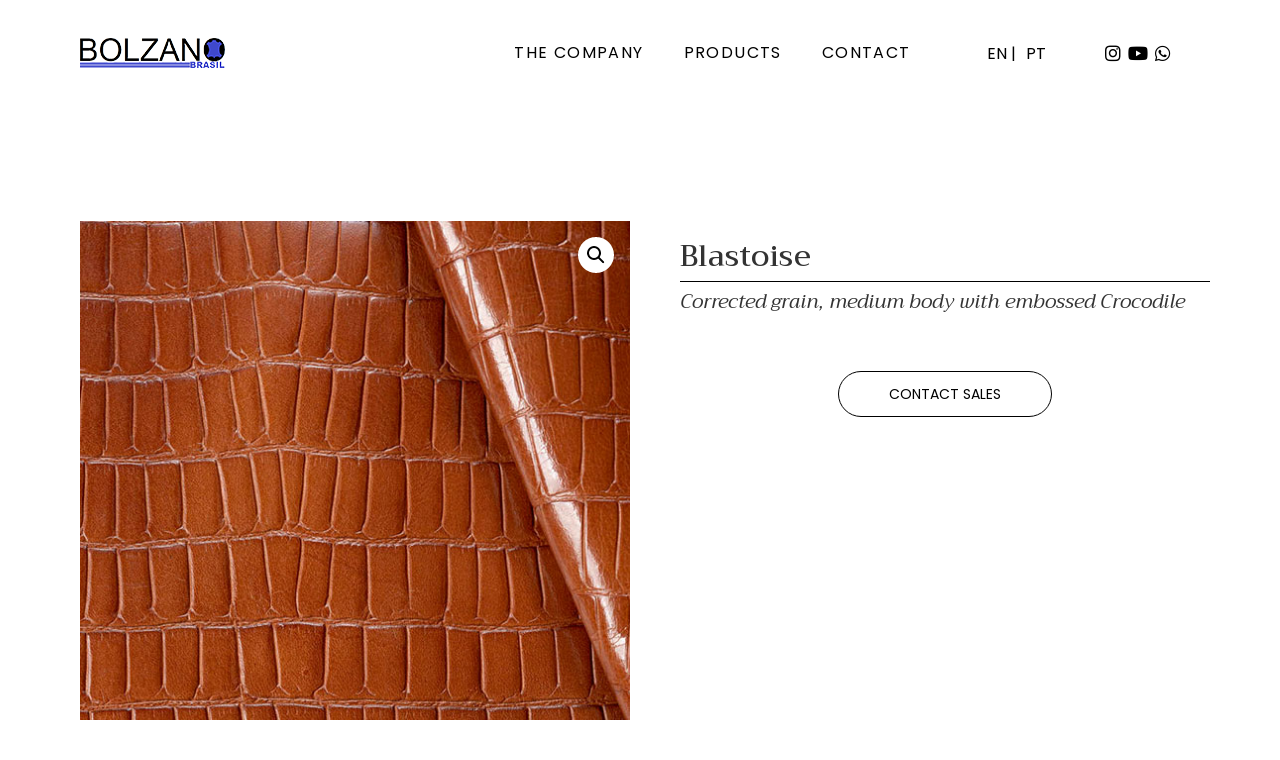

--- FILE ---
content_type: text/html; charset=UTF-8
request_url: https://www.bolzanobrasil.com/produto/blastoise/
body_size: 14961
content:
<!doctype html><html lang="en-US"><head><meta charset="UTF-8"><meta name="viewport" content="width=device-width, initial-scale=1"><link rel="profile" href="https://gmpg.org/xfn/11"><title>Blastoise &#8211; Bolzano Brasil</title><meta name='robots' content='max-image-preview:large' /><link rel="alternate" hreflang="en" href="https://www.bolzanobrasil.com/produto/blastoise/" /><link rel="alternate" hreflang="pt-br" href="https://www.bolzanobrasil.com/pt-br/produto/blastoise/" /><link rel="alternate" hreflang="x-default" href="https://www.bolzanobrasil.com/produto/blastoise/" /><link rel='dns-prefetch' href='//use.fontawesome.com' /><link rel="alternate" type="application/rss+xml" title="Bolzano Brasil &raquo; Feed" href="https://www.bolzanobrasil.com/feed/" /><link rel="alternate" type="application/rss+xml" title="Bolzano Brasil &raquo; Comments Feed" href="https://www.bolzanobrasil.com/comments/feed/" /><link rel="alternate" type="application/rss+xml" title="Bolzano Brasil &raquo; Blastoise Comments Feed" href="https://www.bolzanobrasil.com/produto/blastoise/feed/" /> <script defer src="[data-uri]"></script> <style id='wp-emoji-styles-inline-css' type='text/css'>img.wp-smiley, img.emoji {
		display: inline !important;
		border: none !important;
		box-shadow: none !important;
		height: 1em !important;
		width: 1em !important;
		margin: 0 0.07em !important;
		vertical-align: -0.1em !important;
		background: none !important;
		padding: 0 !important;
	}</style><link rel='stylesheet' id='wp-block-library-css' href='https://www.bolzanobrasil.com/wp-includes/css/dist/block-library/style.min.css?ver=6.6.1' type='text/css' media='all' /><link rel='stylesheet' id='wc-blocks-vendors-style-css' href='https://www.bolzanobrasil.com/wp-content/cache/autoptimize/css/autoptimize_single_e372df47bd19e1563b557d7bdb817188.css?ver=6.9.0' type='text/css' media='all' /><link rel='stylesheet' id='wc-blocks-style-css' href='https://www.bolzanobrasil.com/wp-content/cache/autoptimize/css/autoptimize_single_9ed8fcb16418ff477a6c93fe33f86563.css?ver=6.9.0' type='text/css' media='all' /><style id='classic-theme-styles-inline-css' type='text/css'>/*! This file is auto-generated */
.wp-block-button__link{color:#fff;background-color:#32373c;border-radius:9999px;box-shadow:none;text-decoration:none;padding:calc(.667em + 2px) calc(1.333em + 2px);font-size:1.125em}.wp-block-file__button{background:#32373c;color:#fff;text-decoration:none}</style><style id='global-styles-inline-css' type='text/css'>:root{--wp--preset--aspect-ratio--square: 1;--wp--preset--aspect-ratio--4-3: 4/3;--wp--preset--aspect-ratio--3-4: 3/4;--wp--preset--aspect-ratio--3-2: 3/2;--wp--preset--aspect-ratio--2-3: 2/3;--wp--preset--aspect-ratio--16-9: 16/9;--wp--preset--aspect-ratio--9-16: 9/16;--wp--preset--color--black: #000000;--wp--preset--color--cyan-bluish-gray: #abb8c3;--wp--preset--color--white: #ffffff;--wp--preset--color--pale-pink: #f78da7;--wp--preset--color--vivid-red: #cf2e2e;--wp--preset--color--luminous-vivid-orange: #ff6900;--wp--preset--color--luminous-vivid-amber: #fcb900;--wp--preset--color--light-green-cyan: #7bdcb5;--wp--preset--color--vivid-green-cyan: #00d084;--wp--preset--color--pale-cyan-blue: #8ed1fc;--wp--preset--color--vivid-cyan-blue: #0693e3;--wp--preset--color--vivid-purple: #9b51e0;--wp--preset--gradient--vivid-cyan-blue-to-vivid-purple: linear-gradient(135deg,rgba(6,147,227,1) 0%,rgb(155,81,224) 100%);--wp--preset--gradient--light-green-cyan-to-vivid-green-cyan: linear-gradient(135deg,rgb(122,220,180) 0%,rgb(0,208,130) 100%);--wp--preset--gradient--luminous-vivid-amber-to-luminous-vivid-orange: linear-gradient(135deg,rgba(252,185,0,1) 0%,rgba(255,105,0,1) 100%);--wp--preset--gradient--luminous-vivid-orange-to-vivid-red: linear-gradient(135deg,rgba(255,105,0,1) 0%,rgb(207,46,46) 100%);--wp--preset--gradient--very-light-gray-to-cyan-bluish-gray: linear-gradient(135deg,rgb(238,238,238) 0%,rgb(169,184,195) 100%);--wp--preset--gradient--cool-to-warm-spectrum: linear-gradient(135deg,rgb(74,234,220) 0%,rgb(151,120,209) 20%,rgb(207,42,186) 40%,rgb(238,44,130) 60%,rgb(251,105,98) 80%,rgb(254,248,76) 100%);--wp--preset--gradient--blush-light-purple: linear-gradient(135deg,rgb(255,206,236) 0%,rgb(152,150,240) 100%);--wp--preset--gradient--blush-bordeaux: linear-gradient(135deg,rgb(254,205,165) 0%,rgb(254,45,45) 50%,rgb(107,0,62) 100%);--wp--preset--gradient--luminous-dusk: linear-gradient(135deg,rgb(255,203,112) 0%,rgb(199,81,192) 50%,rgb(65,88,208) 100%);--wp--preset--gradient--pale-ocean: linear-gradient(135deg,rgb(255,245,203) 0%,rgb(182,227,212) 50%,rgb(51,167,181) 100%);--wp--preset--gradient--electric-grass: linear-gradient(135deg,rgb(202,248,128) 0%,rgb(113,206,126) 100%);--wp--preset--gradient--midnight: linear-gradient(135deg,rgb(2,3,129) 0%,rgb(40,116,252) 100%);--wp--preset--font-size--small: 13px;--wp--preset--font-size--medium: 20px;--wp--preset--font-size--large: 36px;--wp--preset--font-size--x-large: 42px;--wp--preset--spacing--20: 0.44rem;--wp--preset--spacing--30: 0.67rem;--wp--preset--spacing--40: 1rem;--wp--preset--spacing--50: 1.5rem;--wp--preset--spacing--60: 2.25rem;--wp--preset--spacing--70: 3.38rem;--wp--preset--spacing--80: 5.06rem;--wp--preset--shadow--natural: 6px 6px 9px rgba(0, 0, 0, 0.2);--wp--preset--shadow--deep: 12px 12px 50px rgba(0, 0, 0, 0.4);--wp--preset--shadow--sharp: 6px 6px 0px rgba(0, 0, 0, 0.2);--wp--preset--shadow--outlined: 6px 6px 0px -3px rgba(255, 255, 255, 1), 6px 6px rgba(0, 0, 0, 1);--wp--preset--shadow--crisp: 6px 6px 0px rgba(0, 0, 0, 1);}:where(.is-layout-flex){gap: 0.5em;}:where(.is-layout-grid){gap: 0.5em;}body .is-layout-flex{display: flex;}.is-layout-flex{flex-wrap: wrap;align-items: center;}.is-layout-flex > :is(*, div){margin: 0;}body .is-layout-grid{display: grid;}.is-layout-grid > :is(*, div){margin: 0;}:where(.wp-block-columns.is-layout-flex){gap: 2em;}:where(.wp-block-columns.is-layout-grid){gap: 2em;}:where(.wp-block-post-template.is-layout-flex){gap: 1.25em;}:where(.wp-block-post-template.is-layout-grid){gap: 1.25em;}.has-black-color{color: var(--wp--preset--color--black) !important;}.has-cyan-bluish-gray-color{color: var(--wp--preset--color--cyan-bluish-gray) !important;}.has-white-color{color: var(--wp--preset--color--white) !important;}.has-pale-pink-color{color: var(--wp--preset--color--pale-pink) !important;}.has-vivid-red-color{color: var(--wp--preset--color--vivid-red) !important;}.has-luminous-vivid-orange-color{color: var(--wp--preset--color--luminous-vivid-orange) !important;}.has-luminous-vivid-amber-color{color: var(--wp--preset--color--luminous-vivid-amber) !important;}.has-light-green-cyan-color{color: var(--wp--preset--color--light-green-cyan) !important;}.has-vivid-green-cyan-color{color: var(--wp--preset--color--vivid-green-cyan) !important;}.has-pale-cyan-blue-color{color: var(--wp--preset--color--pale-cyan-blue) !important;}.has-vivid-cyan-blue-color{color: var(--wp--preset--color--vivid-cyan-blue) !important;}.has-vivid-purple-color{color: var(--wp--preset--color--vivid-purple) !important;}.has-black-background-color{background-color: var(--wp--preset--color--black) !important;}.has-cyan-bluish-gray-background-color{background-color: var(--wp--preset--color--cyan-bluish-gray) !important;}.has-white-background-color{background-color: var(--wp--preset--color--white) !important;}.has-pale-pink-background-color{background-color: var(--wp--preset--color--pale-pink) !important;}.has-vivid-red-background-color{background-color: var(--wp--preset--color--vivid-red) !important;}.has-luminous-vivid-orange-background-color{background-color: var(--wp--preset--color--luminous-vivid-orange) !important;}.has-luminous-vivid-amber-background-color{background-color: var(--wp--preset--color--luminous-vivid-amber) !important;}.has-light-green-cyan-background-color{background-color: var(--wp--preset--color--light-green-cyan) !important;}.has-vivid-green-cyan-background-color{background-color: var(--wp--preset--color--vivid-green-cyan) !important;}.has-pale-cyan-blue-background-color{background-color: var(--wp--preset--color--pale-cyan-blue) !important;}.has-vivid-cyan-blue-background-color{background-color: var(--wp--preset--color--vivid-cyan-blue) !important;}.has-vivid-purple-background-color{background-color: var(--wp--preset--color--vivid-purple) !important;}.has-black-border-color{border-color: var(--wp--preset--color--black) !important;}.has-cyan-bluish-gray-border-color{border-color: var(--wp--preset--color--cyan-bluish-gray) !important;}.has-white-border-color{border-color: var(--wp--preset--color--white) !important;}.has-pale-pink-border-color{border-color: var(--wp--preset--color--pale-pink) !important;}.has-vivid-red-border-color{border-color: var(--wp--preset--color--vivid-red) !important;}.has-luminous-vivid-orange-border-color{border-color: var(--wp--preset--color--luminous-vivid-orange) !important;}.has-luminous-vivid-amber-border-color{border-color: var(--wp--preset--color--luminous-vivid-amber) !important;}.has-light-green-cyan-border-color{border-color: var(--wp--preset--color--light-green-cyan) !important;}.has-vivid-green-cyan-border-color{border-color: var(--wp--preset--color--vivid-green-cyan) !important;}.has-pale-cyan-blue-border-color{border-color: var(--wp--preset--color--pale-cyan-blue) !important;}.has-vivid-cyan-blue-border-color{border-color: var(--wp--preset--color--vivid-cyan-blue) !important;}.has-vivid-purple-border-color{border-color: var(--wp--preset--color--vivid-purple) !important;}.has-vivid-cyan-blue-to-vivid-purple-gradient-background{background: var(--wp--preset--gradient--vivid-cyan-blue-to-vivid-purple) !important;}.has-light-green-cyan-to-vivid-green-cyan-gradient-background{background: var(--wp--preset--gradient--light-green-cyan-to-vivid-green-cyan) !important;}.has-luminous-vivid-amber-to-luminous-vivid-orange-gradient-background{background: var(--wp--preset--gradient--luminous-vivid-amber-to-luminous-vivid-orange) !important;}.has-luminous-vivid-orange-to-vivid-red-gradient-background{background: var(--wp--preset--gradient--luminous-vivid-orange-to-vivid-red) !important;}.has-very-light-gray-to-cyan-bluish-gray-gradient-background{background: var(--wp--preset--gradient--very-light-gray-to-cyan-bluish-gray) !important;}.has-cool-to-warm-spectrum-gradient-background{background: var(--wp--preset--gradient--cool-to-warm-spectrum) !important;}.has-blush-light-purple-gradient-background{background: var(--wp--preset--gradient--blush-light-purple) !important;}.has-blush-bordeaux-gradient-background{background: var(--wp--preset--gradient--blush-bordeaux) !important;}.has-luminous-dusk-gradient-background{background: var(--wp--preset--gradient--luminous-dusk) !important;}.has-pale-ocean-gradient-background{background: var(--wp--preset--gradient--pale-ocean) !important;}.has-electric-grass-gradient-background{background: var(--wp--preset--gradient--electric-grass) !important;}.has-midnight-gradient-background{background: var(--wp--preset--gradient--midnight) !important;}.has-small-font-size{font-size: var(--wp--preset--font-size--small) !important;}.has-medium-font-size{font-size: var(--wp--preset--font-size--medium) !important;}.has-large-font-size{font-size: var(--wp--preset--font-size--large) !important;}.has-x-large-font-size{font-size: var(--wp--preset--font-size--x-large) !important;}
:where(.wp-block-post-template.is-layout-flex){gap: 1.25em;}:where(.wp-block-post-template.is-layout-grid){gap: 1.25em;}
:where(.wp-block-columns.is-layout-flex){gap: 2em;}:where(.wp-block-columns.is-layout-grid){gap: 2em;}
:root :where(.wp-block-pullquote){font-size: 1.5em;line-height: 1.6;}</style><link rel='stylesheet' id='elementor-icons-css' href='https://www.bolzanobrasil.com/wp-content/plugins/elementor/assets/lib/eicons/css/elementor-icons.min.css?ver=5.15.0' type='text/css' media='all' /><link rel='stylesheet' id='elementor-frontend-css' href='https://www.bolzanobrasil.com/wp-content/uploads/elementor/css/custom-frontend.min.css?ver=1661540255' type='text/css' media='all' /><link rel='stylesheet' id='elementor-post-5-css' href='https://www.bolzanobrasil.com/wp-content/cache/autoptimize/css/autoptimize_single_c22e96f3a6268b276b4c498c57562289.css?ver=1661540255' type='text/css' media='all' /><link rel='stylesheet' id='tmea-parallax-bg-css' href='https://www.bolzanobrasil.com/wp-content/plugins/theme-masters-elementor/assets/css/library/parallax-bg.min.css?ver=3.3' type='text/css' media='all' /><link rel='stylesheet' id='tmea-gradient-bg-anim-css' href='https://www.bolzanobrasil.com/wp-content/plugins/theme-masters-elementor/assets/css/library/gradient-bg.min.css?ver=3.3' type='text/css' media='all' /><link rel='stylesheet' id='tme-lib-frontend-css' href='https://www.bolzanobrasil.com/wp-content/plugins/theme-masters-elementor/assets/css/frontend.min.css?ver=3.3' type='text/css' media='all' /><link rel='stylesheet' id='elementor-pro-css' href='https://www.bolzanobrasil.com/wp-content/uploads/elementor/css/custom-pro-frontend.min.css?ver=1661540255' type='text/css' media='all' /><link rel='stylesheet' id='uael-frontend-css' href='https://www.bolzanobrasil.com/wp-content/plugins/ultimate-elementor/assets/min-css/uael-frontend.min.css?ver=1.36.4' type='text/css' media='all' /><link rel='stylesheet' id='font-awesome-5-all-css' href='https://www.bolzanobrasil.com/wp-content/plugins/elementor/assets/lib/font-awesome/css/all.min.css?ver=3.6.5' type='text/css' media='all' /><link rel='stylesheet' id='font-awesome-4-shim-css' href='https://www.bolzanobrasil.com/wp-content/plugins/elementor/assets/lib/font-awesome/css/v4-shims.min.css?ver=3.6.5' type='text/css' media='all' /><link rel='stylesheet' id='photoswipe-css' href='https://www.bolzanobrasil.com/wp-content/plugins/woocommerce/assets/css/photoswipe/photoswipe.min.css?ver=6.3.1' type='text/css' media='all' /><link rel='stylesheet' id='photoswipe-default-skin-css' href='https://www.bolzanobrasil.com/wp-content/plugins/woocommerce/assets/css/photoswipe/default-skin/default-skin.min.css?ver=6.3.1' type='text/css' media='all' /><link rel='stylesheet' id='woocommerce-layout-css' href='https://www.bolzanobrasil.com/wp-content/cache/autoptimize/css/autoptimize_single_1ddf23fcfd1b2941c456ce01da8180a6.css?ver=6.3.1' type='text/css' media='all' /><link rel='stylesheet' id='woocommerce-smallscreen-css' href='https://www.bolzanobrasil.com/wp-content/cache/autoptimize/css/autoptimize_single_456663a286a204386735fd775542a59e.css?ver=6.3.1' type='text/css' media='only screen and (max-width: 768px)' /><link rel='stylesheet' id='woocommerce-general-css' href='https://www.bolzanobrasil.com/wp-content/cache/autoptimize/css/autoptimize_single_979b8b56e801469d95453055366ef54c.css?ver=6.3.1' type='text/css' media='all' /><style id='woocommerce-inline-inline-css' type='text/css'>.woocommerce form .form-row .required { visibility: visible; }</style><link rel='stylesheet' id='wpml-legacy-horizontal-list-0-css' href='https://www.bolzanobrasil.com/wp-content/plugins/sitepress-multilingual-cms/templates/language-switchers/legacy-list-horizontal/style.min.css?ver=1' type='text/css' media='all' /><link rel='stylesheet' id='hello-elementor-css' href='https://www.bolzanobrasil.com/wp-content/themes/bolzano/style.min.css?ver=2.5.0' type='text/css' media='all' /><link rel='stylesheet' id='hello-elementor-theme-style-css' href='https://www.bolzanobrasil.com/wp-content/themes/bolzano/theme.min.css?ver=2.5.0' type='text/css' media='all' /><link rel='stylesheet' id='elementor-post-626-css' href='https://www.bolzanobrasil.com/wp-content/cache/autoptimize/css/autoptimize_single_0208bbfefc09be9e56fed6a42e4fa7ee.css?ver=1661540255' type='text/css' media='all' /><link rel='stylesheet' id='elementor-post-1448-css' href='https://www.bolzanobrasil.com/wp-content/cache/autoptimize/css/autoptimize_single_ebd41cd5b98e32267a2b678f94fbfb7d.css?ver=1734359138' type='text/css' media='all' /><link rel='stylesheet' id='elementor-post-652-css' href='https://www.bolzanobrasil.com/wp-content/cache/autoptimize/css/autoptimize_single_240520bd009ef326938cb1c68f73d469.css?ver=1734607703' type='text/css' media='all' /><link rel='stylesheet' id='font-awesome-official-css' href='https://use.fontawesome.com/releases/v5.15.4/css/all.css' type='text/css' media='all' integrity="sha384-DyZ88mC6Up2uqS4h/KRgHuoeGwBcD4Ng9SiP4dIRy0EXTlnuz47vAwmeGwVChigm" crossorigin="anonymous" /><link rel='stylesheet' id='font-awesome-official-v4shim-css' href='https://use.fontawesome.com/releases/v5.15.4/css/v4-shims.css' type='text/css' media='all' integrity="sha384-Vq76wejb3QJM4nDatBa5rUOve+9gkegsjCebvV/9fvXlGWo4HCMR4cJZjjcF6Viv" crossorigin="anonymous" /><style id='font-awesome-official-v4shim-inline-css' type='text/css'>@font-face {
font-family: "FontAwesome";
font-display: block;
src: url("https://use.fontawesome.com/releases/v5.15.4/webfonts/fa-brands-400.eot"),
		url("https://use.fontawesome.com/releases/v5.15.4/webfonts/fa-brands-400.eot?#iefix") format("embedded-opentype"),
		url("https://use.fontawesome.com/releases/v5.15.4/webfonts/fa-brands-400.woff2") format("woff2"),
		url("https://use.fontawesome.com/releases/v5.15.4/webfonts/fa-brands-400.woff") format("woff"),
		url("https://use.fontawesome.com/releases/v5.15.4/webfonts/fa-brands-400.ttf") format("truetype"),
		url("https://use.fontawesome.com/releases/v5.15.4/webfonts/fa-brands-400.svg#fontawesome") format("svg");
}

@font-face {
font-family: "FontAwesome";
font-display: block;
src: url("https://use.fontawesome.com/releases/v5.15.4/webfonts/fa-solid-900.eot"),
		url("https://use.fontawesome.com/releases/v5.15.4/webfonts/fa-solid-900.eot?#iefix") format("embedded-opentype"),
		url("https://use.fontawesome.com/releases/v5.15.4/webfonts/fa-solid-900.woff2") format("woff2"),
		url("https://use.fontawesome.com/releases/v5.15.4/webfonts/fa-solid-900.woff") format("woff"),
		url("https://use.fontawesome.com/releases/v5.15.4/webfonts/fa-solid-900.ttf") format("truetype"),
		url("https://use.fontawesome.com/releases/v5.15.4/webfonts/fa-solid-900.svg#fontawesome") format("svg");
}

@font-face {
font-family: "FontAwesome";
font-display: block;
src: url("https://use.fontawesome.com/releases/v5.15.4/webfonts/fa-regular-400.eot"),
		url("https://use.fontawesome.com/releases/v5.15.4/webfonts/fa-regular-400.eot?#iefix") format("embedded-opentype"),
		url("https://use.fontawesome.com/releases/v5.15.4/webfonts/fa-regular-400.woff2") format("woff2"),
		url("https://use.fontawesome.com/releases/v5.15.4/webfonts/fa-regular-400.woff") format("woff"),
		url("https://use.fontawesome.com/releases/v5.15.4/webfonts/fa-regular-400.ttf") format("truetype"),
		url("https://use.fontawesome.com/releases/v5.15.4/webfonts/fa-regular-400.svg#fontawesome") format("svg");
unicode-range: U+F004-F005,U+F007,U+F017,U+F022,U+F024,U+F02E,U+F03E,U+F044,U+F057-F059,U+F06E,U+F070,U+F075,U+F07B-F07C,U+F080,U+F086,U+F089,U+F094,U+F09D,U+F0A0,U+F0A4-F0A7,U+F0C5,U+F0C7-F0C8,U+F0E0,U+F0EB,U+F0F3,U+F0F8,U+F0FE,U+F111,U+F118-F11A,U+F11C,U+F133,U+F144,U+F146,U+F14A,U+F14D-F14E,U+F150-F152,U+F15B-F15C,U+F164-F165,U+F185-F186,U+F191-F192,U+F1AD,U+F1C1-F1C9,U+F1CD,U+F1D8,U+F1E3,U+F1EA,U+F1F6,U+F1F9,U+F20A,U+F247-F249,U+F24D,U+F254-F25B,U+F25D,U+F267,U+F271-F274,U+F279,U+F28B,U+F28D,U+F2B5-F2B6,U+F2B9,U+F2BB,U+F2BD,U+F2C1-F2C2,U+F2D0,U+F2D2,U+F2DC,U+F2ED,U+F328,U+F358-F35B,U+F3A5,U+F3D1,U+F410,U+F4AD;
}</style><link rel='stylesheet' id='google-fonts-1-css' href='https://fonts.googleapis.com/css?family=Trirong%3A100%2C100italic%2C200%2C200italic%2C300%2C300italic%2C400%2C400italic%2C500%2C500italic%2C600%2C600italic%2C700%2C700italic%2C800%2C800italic%2C900%2C900italic%7CPoppins%3A100%2C100italic%2C200%2C200italic%2C300%2C300italic%2C400%2C400italic%2C500%2C500italic%2C600%2C600italic%2C700%2C700italic%2C800%2C800italic%2C900%2C900italic&#038;display=auto&#038;ver=6.6.1' type='text/css' media='all' /><link rel='stylesheet' id='elementor-icons-shared-0-css' href='https://www.bolzanobrasil.com/wp-content/plugins/elementor/assets/lib/font-awesome/css/fontawesome.min.css?ver=5.15.3' type='text/css' media='all' /><link rel='stylesheet' id='elementor-icons-fa-solid-css' href='https://www.bolzanobrasil.com/wp-content/plugins/elementor/assets/lib/font-awesome/css/solid.min.css?ver=5.15.3' type='text/css' media='all' /><link rel='stylesheet' id='elementor-icons-fa-brands-css' href='https://www.bolzanobrasil.com/wp-content/plugins/elementor/assets/lib/font-awesome/css/brands.min.css?ver=5.15.3' type='text/css' media='all' /> <script type="text/javascript" src="https://www.bolzanobrasil.com/wp-includes/js/jquery/jquery.min.js?ver=3.7.1" id="jquery-core-js"></script> <script defer type="text/javascript" src="https://www.bolzanobrasil.com/wp-includes/js/jquery/jquery-migrate.min.js?ver=3.4.1" id="jquery-migrate-js"></script> <script defer type="text/javascript" src="https://www.bolzanobrasil.com/wp-content/plugins/elementor/assets/lib/font-awesome/js/v4-shims.min.js?ver=3.6.5" id="font-awesome-4-shim-js"></script> <link rel="https://api.w.org/" href="https://www.bolzanobrasil.com/wp-json/" /><link rel="alternate" title="JSON" type="application/json" href="https://www.bolzanobrasil.com/wp-json/wp/v2/product/800" /><link rel="EditURI" type="application/rsd+xml" title="RSD" href="https://www.bolzanobrasil.com/xmlrpc.php?rsd" /><meta name="generator" content="WordPress 6.6.1" /><meta name="generator" content="WooCommerce 6.3.1" /><link rel="canonical" href="https://www.bolzanobrasil.com/produto/blastoise/" /><link rel='shortlink' href='https://www.bolzanobrasil.com/?p=800' /><link rel="alternate" title="oEmbed (JSON)" type="application/json+oembed" href="https://www.bolzanobrasil.com/wp-json/oembed/1.0/embed?url=https%3A%2F%2Fwww.bolzanobrasil.com%2Fproduto%2Fblastoise%2F" /><link rel="alternate" title="oEmbed (XML)" type="text/xml+oembed" href="https://www.bolzanobrasil.com/wp-json/oembed/1.0/embed?url=https%3A%2F%2Fwww.bolzanobrasil.com%2Fproduto%2Fblastoise%2F&#038;format=xml" /><meta name="generator" content="WPML ver:4.6.14 stt:1,42;" /> <noscript><style>.woocommerce-product-gallery{ opacity: 1 !important; }</style></noscript>  <script async src="https://www.googletagmanager.com/gtag/js?id=G-YSLDV6QYSM"></script> <script defer src="[data-uri]"></script> <noscript><style>.lazyload[data-src]{display:none !important;}</style></noscript><style>.lazyload{background-image:none !important;}.lazyload:before{background-image:none !important;}</style><link rel="icon" href="https://www.bolzanobrasil.com/wp-content/uploads/2022/05/cropped-favicon-bolzano-32x32.png" sizes="32x32" /><link rel="icon" href="https://www.bolzanobrasil.com/wp-content/uploads/2022/05/cropped-favicon-bolzano-192x192.png" sizes="192x192" /><link rel="apple-touch-icon" href="https://www.bolzanobrasil.com/wp-content/uploads/2022/05/cropped-favicon-bolzano-180x180.png" /><meta name="msapplication-TileImage" content="https://www.bolzanobrasil.com/wp-content/uploads/2022/05/cropped-favicon-bolzano-270x270.png" /></head><body data-rsssl=1 class="product-template-default single single-product postid-800 theme-bolzano woocommerce woocommerce-page woocommerce-no-js elementor-default elementor-template-full-width elementor-kit-5 elementor-page-652">
<script data-cfasync="false">var ewww_webp_supported=false;</script><div data-elementor-type="header" data-elementor-id="626" class="elementor elementor-626 elementor-192 elementor-location-header"><section class="elementor-section elementor-top-section elementor-element elementor-element-0acd6f9 elementor-section-boxed elementor-section-height-default elementor-section-height-default" data-id="0acd6f9" data-element_type="section" data-settings="{&quot;tmea_shape_divider_top&quot;:&quot;none&quot;,&quot;tmea_shape_divider_bottom&quot;:&quot;none&quot;}"><div class="elementor-container elementor-column-gap-default"><div class="elementor-column elementor-col-25 elementor-top-column elementor-element elementor-element-25fa117" data-id="25fa117" data-element_type="column"><div class="elementor-widget-wrap elementor-element-populated"><div class="elementor-element elementor-element-ed5f6b8 elementor-widget elementor-widget-image" data-id="ed5f6b8" data-element_type="widget" data-widget_type="image.default"><div class="elementor-widget-container"> <a href="https://www.bolzanobrasil.com/"> <img width="145" height="30" src="[data-uri]" class="attachment-large size-large lazyload" alt="" data-src="https://www.bolzanobrasil.com/wp-content/uploads/2022/03/bolzano-logo-rodape.png" decoding="async" /><noscript><img width="145" height="30" src="https://www.bolzanobrasil.com/wp-content/uploads/2022/03/bolzano-logo-rodape.png" class="attachment-large size-large" alt="" data-eio="l" /></noscript> </a></div></div></div></div><div class="elementor-column elementor-col-25 elementor-top-column elementor-element elementor-element-cd83700" data-id="cd83700" data-element_type="column"><div class="elementor-widget-wrap elementor-element-populated"><div class="elementor-element elementor-element-f65e593 elementor-nav-menu__align-right elementor-nav-menu--stretch elementor-nav-menu--dropdown-tablet elementor-nav-menu__text-align-aside elementor-nav-menu--toggle elementor-nav-menu--burger elementor-widget elementor-widget-nav-menu" data-id="f65e593" data-element_type="widget" data-settings="{&quot;full_width&quot;:&quot;stretch&quot;,&quot;layout&quot;:&quot;horizontal&quot;,&quot;submenu_icon&quot;:{&quot;value&quot;:&quot;&lt;i class=\&quot;fas fa-caret-down\&quot;&gt;&lt;\/i&gt;&quot;,&quot;library&quot;:&quot;fa-solid&quot;},&quot;toggle&quot;:&quot;burger&quot;}" data-widget_type="nav-menu.default"><div class="elementor-widget-container"><nav migration_allowed="1" migrated="0" role="navigation" class="elementor-nav-menu--main elementor-nav-menu__container elementor-nav-menu--layout-horizontal e--pointer-underline e--animation-fade"><ul id="menu-1-f65e593" class="elementor-nav-menu"><li class="menu-item menu-item-type-custom menu-item-object-custom menu-item-home menu-item-661"><a href="https://www.bolzanobrasil.com/#empresa" class="elementor-item elementor-item-anchor">The company</a></li><li class="menu-item menu-item-type-post_type menu-item-object-page menu-item-975"><a href="https://www.bolzanobrasil.com/productsn/" class="elementor-item">Products</a></li><li class="menu-item menu-item-type-post_type menu-item-object-page menu-item-659"><a href="https://www.bolzanobrasil.com/contact/" class="elementor-item">Contact</a></li></ul></nav><div class="elementor-menu-toggle" role="button" tabindex="0" aria-label="Menu Toggle" aria-expanded="false"> <i aria-hidden="true" role="presentation" class="elementor-menu-toggle__icon--open eicon-menu-bar"></i><i aria-hidden="true" role="presentation" class="elementor-menu-toggle__icon--close eicon-close"></i> <span class="elementor-screen-only">Menu</span></div><nav class="elementor-nav-menu--dropdown elementor-nav-menu__container" role="navigation" aria-hidden="true"><ul id="menu-2-f65e593" class="elementor-nav-menu"><li class="menu-item menu-item-type-custom menu-item-object-custom menu-item-home menu-item-661"><a href="https://www.bolzanobrasil.com/#empresa" class="elementor-item elementor-item-anchor" tabindex="-1">The company</a></li><li class="menu-item menu-item-type-post_type menu-item-object-page menu-item-975"><a href="https://www.bolzanobrasil.com/productsn/" class="elementor-item" tabindex="-1">Products</a></li><li class="menu-item menu-item-type-post_type menu-item-object-page menu-item-659"><a href="https://www.bolzanobrasil.com/contact/" class="elementor-item" tabindex="-1">Contact</a></li></ul></nav></div></div></div></div><div class="elementor-column elementor-col-25 elementor-top-column elementor-element elementor-element-510f4e3" data-id="510f4e3" data-element_type="column"><div class="elementor-widget-wrap elementor-element-populated"><div class="elementor-element elementor-element-6e73837 elementor-widget elementor-widget-shortcode" data-id="6e73837" data-element_type="widget" data-widget_type="shortcode.default"><div class="elementor-widget-container"><div class="elementor-shortcode"><div class="wpml-ls-statics-shortcode_actions wpml-ls wpml-ls-legacy-list-horizontal"><ul><li class="wpml-ls-slot-shortcode_actions wpml-ls-item wpml-ls-item-en wpml-ls-current-language wpml-ls-first-item wpml-ls-item-legacy-list-horizontal"> <a href="https://www.bolzanobrasil.com/produto/blastoise/" class="wpml-ls-link"> <span class="wpml-ls-native">EN |</span></a></li><li class="wpml-ls-slot-shortcode_actions wpml-ls-item wpml-ls-item-pt-br wpml-ls-last-item wpml-ls-item-legacy-list-horizontal"> <a href="https://www.bolzanobrasil.com/pt-br/produto/blastoise/" class="wpml-ls-link"> <span class="wpml-ls-native" lang="pt-br">PT</span></a></li></ul></div></div></div></div></div></div><div class="elementor-column elementor-col-25 elementor-top-column elementor-element elementor-element-baa7270" data-id="baa7270" data-element_type="column"><div class="elementor-widget-wrap elementor-element-populated"><div class="elementor-element elementor-element-32b48bc elementor-grid-3 e-grid-align-right elementor-shape-rounded elementor-widget elementor-widget-social-icons" data-id="32b48bc" data-element_type="widget" data-widget_type="social-icons.default"><div class="elementor-widget-container"><div class="elementor-social-icons-wrapper elementor-grid"> <span class="elementor-grid-item"> <a class="elementor-icon elementor-social-icon elementor-social-icon-instagram elementor-repeater-item-a913c74" href="https://www.instagram.com/bolzanobrasil/" target="_blank"> <span class="elementor-screen-only">Instagram</span> <i class="fab fa-instagram"></i> </a> </span> <span class="elementor-grid-item"> <a class="elementor-icon elementor-social-icon elementor-social-icon-youtube elementor-repeater-item-a0fc89d" href="https://www.youtube.com/channel/UCwtwzK8WApttmp8dnZ5c4dA?sub_confirmation=1" target="_blank"> <span class="elementor-screen-only">Youtube</span> <i class="fab fa-youtube"></i> </a> </span> <span class="elementor-grid-item"> <a class="elementor-icon elementor-social-icon elementor-social-icon-whatsapp elementor-repeater-item-612f18b" href="https://wa.me/message/2BUAP7PFDTBGA1" target="_blank"> <span class="elementor-screen-only">Whatsapp</span> <i class="fab fa-whatsapp"></i> </a> </span></div></div></div></div></div></div></section></div><div class="woocommerce-notices-wrapper"></div><div data-elementor-type="product" data-elementor-id="652" class="elementor elementor-652 elementor-234 elementor-location-single post-800 product type-product status-publish has-post-thumbnail product_cat-chrome-free first instock shipping-taxable product-type-simple product"><section class="elementor-section elementor-top-section elementor-element elementor-element-8730ed2 elementor-section-boxed elementor-section-height-default elementor-section-height-default" data-id="8730ed2" data-element_type="section" data-settings="{&quot;tmea_shape_divider_top&quot;:&quot;none&quot;,&quot;tmea_shape_divider_bottom&quot;:&quot;none&quot;}"><div class="elementor-container elementor-column-gap-default"><div class="elementor-column elementor-col-50 elementor-top-column elementor-element elementor-element-f59e62c" data-id="f59e62c" data-element_type="column"><div class="elementor-widget-wrap elementor-element-populated"><div class="elementor-element elementor-element-ba87ed2 yes elementor-widget elementor-widget-woocommerce-product-images" data-id="ba87ed2" data-element_type="widget" data-widget_type="woocommerce-product-images.default"><div class="elementor-widget-container"><div class="woocommerce-product-gallery woocommerce-product-gallery--with-images woocommerce-product-gallery--columns-4 images" data-columns="4" style="opacity: 0; transition: opacity .25s ease-in-out;"><figure class="woocommerce-product-gallery__wrapper"><div data-thumb="https://www.bolzanobrasil.com/wp-content/uploads/2022/04/blastoise-100x100.jpg" data-thumb-alt="" class="woocommerce-product-gallery__image"><a href="https://www.bolzanobrasil.com/wp-content/uploads/2022/04/blastoise.jpg"><img width="555" height="620" src="https://www.bolzanobrasil.com/wp-content/uploads/2022/04/blastoise.jpg" class="wp-post-image" alt="" title="Whisky" data-caption="" data-src="https://www.bolzanobrasil.com/wp-content/uploads/2022/04/blastoise.jpg" data-large_image="https://www.bolzanobrasil.com/wp-content/uploads/2022/04/blastoise.jpg" data-large_image_width="555" data-large_image_height="620" decoding="async" fetchpriority="high" srcset="https://www.bolzanobrasil.com/wp-content/uploads/2022/04/blastoise.jpg 555w, https://www.bolzanobrasil.com/wp-content/uploads/2022/04/blastoise-269x300.jpg 269w" sizes="(max-width: 555px) 100vw, 555px" /></a></div></figure></div></div></div></div></div><div class="elementor-column elementor-col-50 elementor-top-column elementor-element elementor-element-ea430f0" data-id="ea430f0" data-element_type="column"><div class="elementor-widget-wrap elementor-element-populated"><div class="elementor-element elementor-element-0c47f1f elementor-widget elementor-widget-woocommerce-product-title elementor-page-title elementor-widget-heading" data-id="0c47f1f" data-element_type="widget" data-widget_type="woocommerce-product-title.default"><div class="elementor-widget-container"><h1 class="product_title entry-title elementor-heading-title elementor-size-default">Blastoise</h1></div></div><div class="elementor-element elementor-element-cfa76d4 elementor-widget-divider--view-line elementor-widget elementor-widget-divider" data-id="cfa76d4" data-element_type="widget" data-widget_type="divider.default"><div class="elementor-widget-container"><div class="elementor-divider"> <span class="elementor-divider-separator"> </span></div></div></div><div class="elementor-element elementor-element-09ff44f elementor-widget elementor-widget-woocommerce-product-short-description" data-id="09ff44f" data-element_type="widget" data-widget_type="woocommerce-product-short-description.default"><div class="elementor-widget-container"><div class="woocommerce-product-details__short-description"><p>Corrected grain, medium body with embossed Crocodile</p></div></div></div><div class="elementor-element elementor-element-ccdafc9 elementor-widget elementor-widget-woocommerce-product-additional-information" data-id="ccdafc9" data-element_type="widget" data-widget_type="woocommerce-product-additional-information.default"><div class="elementor-widget-container"><h2>Additional information</h2></div></div><div class="elementor-element elementor-element-565a90a elementor-align-center elementor-widget elementor-widget-button" data-id="565a90a" data-element_type="widget" data-widget_type="button.default"><div class="elementor-widget-container"><div class="elementor-button-wrapper"> <a href="https://www.bolzanobrasil.com/contact/" class="elementor-button-link elementor-button elementor-size-sm" role="button"> <span class="elementor-button-content-wrapper"> <span class="elementor-button-text">contact sales</span> </span> </a></div></div></div></div></div></div></section><section class="elementor-section elementor-top-section elementor-element elementor-element-9b609c5 elementor-section-boxed elementor-section-height-default elementor-section-height-default" data-id="9b609c5" data-element_type="section" data-settings="{&quot;tmea_shape_divider_top&quot;:&quot;none&quot;,&quot;tmea_shape_divider_bottom&quot;:&quot;none&quot;}"><div class="elementor-container elementor-column-gap-default"><div class="elementor-column elementor-col-100 elementor-top-column elementor-element elementor-element-add0c59" data-id="add0c59" data-element_type="column"><div class="elementor-widget-wrap elementor-element-populated"><div class="elementor-element elementor-element-492b60c elementor-widget-divider--view-line elementor-widget elementor-widget-divider" data-id="492b60c" data-element_type="widget" data-widget_type="divider.default"><div class="elementor-widget-container"><div class="elementor-divider"> <span class="elementor-divider-separator"> </span></div></div></div></div></div></div></section><section class="elementor-section elementor-top-section elementor-element elementor-element-ad2c25a elementor-section-boxed elementor-section-height-default elementor-section-height-default" data-id="ad2c25a" data-element_type="section" data-settings="{&quot;tmea_shape_divider_top&quot;:&quot;none&quot;,&quot;tmea_shape_divider_bottom&quot;:&quot;none&quot;}"><div class="elementor-container elementor-column-gap-default"><div class="elementor-column elementor-col-100 elementor-top-column elementor-element elementor-element-1854170" data-id="1854170" data-element_type="column"><div class="elementor-widget-wrap elementor-element-populated"><div class="elementor-element elementor-element-03f4dcd elementor-post-navigation-borders-yes elementor-widget elementor-widget-post-navigation" data-id="03f4dcd" data-element_type="widget" data-widget_type="post-navigation.default"><div class="elementor-widget-container"><div class="elementor-post-navigation"><div class="elementor-post-navigation__prev elementor-post-navigation__link"> <a href="https://www.bolzanobrasil.com/produto/cr-free-trix/" rel="prev"><span class="post-navigation__arrow-wrapper post-navigation__arrow-prev"><i class="fa fa-chevron-left" aria-hidden="true"></i><span class="elementor-screen-only">Prev</span></span><span class="elementor-post-navigation__link__prev"><span class="post-navigation__prev--label">Back</span></span></a></div><div class="elementor-post-navigation__separator-wrapper"><div class="elementor-post-navigation__separator"></div></div><div class="elementor-post-navigation__next elementor-post-navigation__link"> <a href="https://www.bolzanobrasil.com/produto/jupiter-chrome-free/" rel="next"><span class="elementor-post-navigation__link__next"><span class="post-navigation__next--label">Next</span></span><span class="post-navigation__arrow-wrapper post-navigation__arrow-next"><i class="fa fa-chevron-right" aria-hidden="true"></i><span class="elementor-screen-only">Next</span></span></a></div></div></div></div></div></div></div></section></div><div data-elementor-type="footer" data-elementor-id="1448" class="elementor elementor-1448 elementor-location-footer"><section class="elementor-section elementor-top-section elementor-element elementor-element-18b183b elementor-section-boxed elementor-section-height-default elementor-section-height-default" data-id="18b183b" data-element_type="section" data-settings="{&quot;background_background&quot;:&quot;classic&quot;,&quot;tmea_shape_divider_top&quot;:&quot;none&quot;,&quot;tmea_shape_divider_bottom&quot;:&quot;none&quot;}"><div class="elementor-container elementor-column-gap-default"><div class="elementor-column elementor-col-33 elementor-top-column elementor-element elementor-element-eb9e58f" data-id="eb9e58f" data-element_type="column"><div class="elementor-widget-wrap elementor-element-populated"><div class="elementor-element elementor-element-dca2485 elementor-widget elementor-widget-heading" data-id="dca2485" data-element_type="widget" data-widget_type="heading.default"><div class="elementor-widget-container"><h2 class="elementor-heading-title elementor-size-default">SUBSCRIBE TO THE NEWSLETTER</h2></div></div><div class="elementor-element elementor-element-3284c80 elementor-widget elementor-widget-text-editor" data-id="3284c80" data-element_type="widget" data-widget_type="text-editor.default"><div class="elementor-widget-container"><p>Be the first to know about events and news.</p></div></div><div class="elementor-element elementor-element-6501d51 elementor-button-align-start elementor-mobile-button-align-center elementor-widget elementor-widget-form" data-id="6501d51" data-element_type="widget" data-settings="{&quot;step_next_label&quot;:&quot;Next&quot;,&quot;step_previous_label&quot;:&quot;Previous&quot;,&quot;button_width&quot;:&quot;100&quot;,&quot;step_type&quot;:&quot;number_text&quot;,&quot;step_icon_shape&quot;:&quot;circle&quot;}" data-widget_type="form.default"><div class="elementor-widget-container"><form class="elementor-form" method="post" name="New Form"> <input type="hidden" name="post_id" value="1448"/> <input type="hidden" name="form_id" value="6501d51"/> <input type="hidden" name="referer_title" value="Blastoise" /> <input type="hidden" name="queried_id" value="800"/><div class="elementor-form-fields-wrapper elementor-labels-above"><div class="elementor-field-type-email elementor-field-group elementor-column elementor-field-group-email elementor-col-100 elementor-field-required"> <input size="1" type="email" name="form_fields[email]" id="form-field-email" class="elementor-field elementor-size-sm  elementor-field-textual" required="required" aria-required="true"></div><div class="elementor-field-group elementor-column elementor-field-type-submit elementor-col-100 e-form__buttons"> <button type="submit" class="elementor-button elementor-size-sm" id="newsletter"> <span > <span class=" elementor-button-icon"> </span> <span class="elementor-button-text">sEND</span> </span> </button></div></div></form></div></div></div></div><div class="elementor-column elementor-col-33 elementor-top-column elementor-element elementor-element-12071c8" data-id="12071c8" data-element_type="column"><div class="elementor-widget-wrap elementor-element-populated"><div class="elementor-element elementor-element-ecbb9f3 elementor-widget elementor-widget-heading" data-id="ecbb9f3" data-element_type="widget" data-widget_type="heading.default"><div class="elementor-widget-container"><h2 class="elementor-heading-title elementor-size-default">sustainability</h2></div></div><div class="elementor-element elementor-element-f488be1 elementor-widget elementor-widget-text-editor" data-id="f488be1" data-element_type="widget" data-widget_type="text-editor.default"><div class="elementor-widget-container"><p>Our energy is 100% renewable and we are audited by LWG, having the Golden Rated Certificate.</p></div></div><div class="elementor-element elementor-element-7e3fd4c elementor-widget elementor-widget-image" data-id="7e3fd4c" data-element_type="widget" data-widget_type="image.default"><div class="elementor-widget-container"> <img width="183" height="89" src="[data-uri]" class="attachment-large size-large lazyload" alt="" data-src="https://www.bolzanobrasil.com/wp-content/uploads/2023/03/certificados-footer-copy-1.png" decoding="async" /><noscript><img width="183" height="89" src="https://www.bolzanobrasil.com/wp-content/uploads/2023/03/certificados-footer-copy-1.png" class="attachment-large size-large" alt="" data-eio="l" /></noscript></div></div></div></div><div class="elementor-column elementor-col-33 elementor-top-column elementor-element elementor-element-0617491" data-id="0617491" data-element_type="column"><div class="elementor-widget-wrap elementor-element-populated"><div class="elementor-element elementor-element-bf30678 elementor-widget elementor-widget-heading" data-id="bf30678" data-element_type="widget" data-widget_type="heading.default"><div class="elementor-widget-container"><h2 class="elementor-heading-title elementor-size-default">contact</h2></div></div><div class="elementor-element elementor-element-d105d4d elementor-widget elementor-widget-text-editor" data-id="d105d4d" data-element_type="widget" data-widget_type="text-editor.default"><div class="elementor-widget-container"><p>Louro Freijó street nº220 &#8211; São Leopoldo city<br />Rio Grande do Sul state, Brazil<br />Phone: +55 51 3572 1818<br />E-mail: export@bolzano.ind.br</p></div></div><div class="elementor-element elementor-element-5f45c26 e-grid-align-left e-grid-align-mobile-center elementor-shape-rounded elementor-grid-0 elementor-widget elementor-widget-social-icons" data-id="5f45c26" data-element_type="widget" data-widget_type="social-icons.default"><div class="elementor-widget-container"><div class="elementor-social-icons-wrapper elementor-grid"> <span class="elementor-grid-item"> <a class="elementor-icon elementor-social-icon elementor-social-icon-instagram elementor-repeater-item-59906d5" href="https://www.instagram.com/bolzanobrasil/" target="_blank"> <span class="elementor-screen-only">Instagram</span> <i class="fab fa-instagram"></i> </a> </span> <span class="elementor-grid-item"> <a class="elementor-icon elementor-social-icon elementor-social-icon-youtube elementor-repeater-item-9d75dec" href="https://www.youtube.com/channel/UCwtwzK8WApttmp8dnZ5c4dA?sub_confirmation=1" target="_blank"> <span class="elementor-screen-only">Youtube</span> <i class="fab fa-youtube"></i> </a> </span></div></div></div></div></div></div></section><section class="elementor-section elementor-top-section elementor-element elementor-element-0424425 elementor-section-boxed elementor-section-height-default elementor-section-height-default" data-id="0424425" data-element_type="section" data-settings="{&quot;background_background&quot;:&quot;classic&quot;,&quot;tmea_shape_divider_top&quot;:&quot;none&quot;,&quot;tmea_shape_divider_bottom&quot;:&quot;none&quot;}"><div class="elementor-container elementor-column-gap-default"><div class="elementor-column elementor-col-100 elementor-top-column elementor-element elementor-element-08c0503" data-id="08c0503" data-element_type="column"><div class="elementor-widget-wrap elementor-element-populated"><div class="elementor-element elementor-element-f60d4bf elementor-widget elementor-widget-image" data-id="f60d4bf" data-element_type="widget" data-widget_type="image.default"><div class="elementor-widget-container"> <img width="1200" height="66" src="[data-uri]" class="attachment-full size-full lazyload" alt=""   data-src="https://www.bolzanobrasil.com/wp-content/uploads/2022/03/shape-rodape.png" decoding="async" data-srcset="https://www.bolzanobrasil.com/wp-content/uploads/2022/03/shape-rodape.png 1200w, https://www.bolzanobrasil.com/wp-content/uploads/2022/03/shape-rodape-600x33.png 600w, https://www.bolzanobrasil.com/wp-content/uploads/2022/03/shape-rodape-300x17.png 300w, https://www.bolzanobrasil.com/wp-content/uploads/2022/03/shape-rodape-1024x56.png 1024w, https://www.bolzanobrasil.com/wp-content/uploads/2022/03/shape-rodape-768x42.png 768w" data-sizes="auto" /><noscript><img width="1200" height="66" src="https://www.bolzanobrasil.com/wp-content/uploads/2022/03/shape-rodape.png" class="attachment-full size-full" alt="" srcset="https://www.bolzanobrasil.com/wp-content/uploads/2022/03/shape-rodape.png 1200w, https://www.bolzanobrasil.com/wp-content/uploads/2022/03/shape-rodape-600x33.png 600w, https://www.bolzanobrasil.com/wp-content/uploads/2022/03/shape-rodape-300x17.png 300w, https://www.bolzanobrasil.com/wp-content/uploads/2022/03/shape-rodape-1024x56.png 1024w, https://www.bolzanobrasil.com/wp-content/uploads/2022/03/shape-rodape-768x42.png 768w" sizes="(max-width: 1200px) 100vw, 1200px" data-eio="l" /></noscript></div></div></div></div></div></section><section class="elementor-section elementor-top-section elementor-element elementor-element-d0fdfb3 elementor-section-boxed elementor-section-height-default elementor-section-height-default" data-id="d0fdfb3" data-element_type="section" data-settings="{&quot;background_background&quot;:&quot;classic&quot;,&quot;tmea_shape_divider_top&quot;:&quot;none&quot;,&quot;tmea_shape_divider_bottom&quot;:&quot;none&quot;}"><div class="elementor-container elementor-column-gap-default"><div class="elementor-column elementor-col-50 elementor-top-column elementor-element elementor-element-6919bc0" data-id="6919bc0" data-element_type="column"><div class="elementor-widget-wrap elementor-element-populated"><div class="elementor-element elementor-element-17607d5 elementor-widget elementor-widget-image" data-id="17607d5" data-element_type="widget" data-widget_type="image.default"><div class="elementor-widget-container"> <img width="737" height="212" src="[data-uri]" class="attachment-large size-large lazyload" alt=""   data-src="https://www.bolzanobrasil.com/wp-content/uploads/2022/05/LogoVetor.png" decoding="async" data-srcset="https://www.bolzanobrasil.com/wp-content/uploads/2022/05/LogoVetor.png 737w, https://www.bolzanobrasil.com/wp-content/uploads/2022/05/LogoVetor-300x86.png 300w, https://www.bolzanobrasil.com/wp-content/uploads/2022/05/LogoVetor-600x173.png 600w" data-sizes="auto" /><noscript><img width="737" height="212" src="https://www.bolzanobrasil.com/wp-content/uploads/2022/05/LogoVetor.png" class="attachment-large size-large" alt="" srcset="https://www.bolzanobrasil.com/wp-content/uploads/2022/05/LogoVetor.png 737w, https://www.bolzanobrasil.com/wp-content/uploads/2022/05/LogoVetor-300x86.png 300w, https://www.bolzanobrasil.com/wp-content/uploads/2022/05/LogoVetor-600x173.png 600w" sizes="(max-width: 737px) 100vw, 737px" data-eio="l" /></noscript></div></div></div></div><div class="elementor-column elementor-col-50 elementor-top-column elementor-element elementor-element-ddbac34" data-id="ddbac34" data-element_type="column"><div class="elementor-widget-wrap elementor-element-populated"><div class="elementor-element elementor-element-ea233f6 elementor-widget elementor-widget-text-editor" data-id="ea233f6" data-element_type="widget" data-widget_type="text-editor.default"><div class="elementor-widget-container"> BOLZANO BRASIL IND. DE COUROS E PELES © TODOS OS DIREITOS RESERVADOS
© 2022. DESIGN VICTORIA O&#8217;MAY | <a href="http://brisicriativa.com.br/" target="_blank" rel="noopener" style="color: black;">BRISI CRIATIVA</a></div></div></div></div></div></section></div> <a href="https://full.services/" style="visibility: hidden; user-select: none; pointer-events: none; display: none;">plugins premium WordPress</a><div class="pswp" tabindex="-1" role="dialog" aria-hidden="true"><div class="pswp__bg"></div><div class="pswp__scroll-wrap"><div class="pswp__container"><div class="pswp__item"></div><div class="pswp__item"></div><div class="pswp__item"></div></div><div class="pswp__ui pswp__ui--hidden"><div class="pswp__top-bar"><div class="pswp__counter"></div> <button class="pswp__button pswp__button--close" aria-label="Close (Esc)"></button> <button class="pswp__button pswp__button--share" aria-label="Share"></button> <button class="pswp__button pswp__button--fs" aria-label="Toggle fullscreen"></button> <button class="pswp__button pswp__button--zoom" aria-label="Zoom in/out"></button><div class="pswp__preloader"><div class="pswp__preloader__icn"><div class="pswp__preloader__cut"><div class="pswp__preloader__donut"></div></div></div></div></div><div class="pswp__share-modal pswp__share-modal--hidden pswp__single-tap"><div class="pswp__share-tooltip"></div></div> <button class="pswp__button pswp__button--arrow--left" aria-label="Previous (arrow left)"></button> <button class="pswp__button pswp__button--arrow--right" aria-label="Next (arrow right)"></button><div class="pswp__caption"><div class="pswp__caption__center"></div></div></div></div></div> <script defer src="[data-uri]"></script> <script defer id="eio-lazy-load-js-before" src="[data-uri]"></script> <script defer type="text/javascript" src="https://www.bolzanobrasil.com/wp-content/plugins/ewww-image-optimizer/includes/lazysizes.min.js?ver=651" id="eio-lazy-load-js"></script> <script defer type="text/javascript" src="https://www.bolzanobrasil.com/wp-content/plugins/theme-masters-elementor/assets/js/library/bg-effects.min.js?ver=3.3" id="tmea-bg-effects-js"></script> <script defer id="tmea-bg-effect-temp-js-extra" src="[data-uri]"></script> <script defer type="text/javascript" src="https://www.bolzanobrasil.com/wp-content/plugins/theme-masters-elementor/assets/js/library/bg-effect-temp.min.js?ver=3.3" id="tmea-bg-effect-temp-js"></script> <script defer type="text/javascript" src="https://www.bolzanobrasil.com/wp-content/plugins/theme-masters-elementor/assets/js/library/parallax-bg.min.js?ver=3.3" id="tmea-parallax-bg-js"></script> <script defer type="text/javascript" src="https://www.bolzanobrasil.com/wp-content/plugins/theme-masters-elementor/assets/js/library/gradient-bg.min.js?ver=3.3" id="tmea-gradient-bg-anim-js"></script> <script defer id="tmea-shape-divider-js-extra" src="[data-uri]"></script> <script defer type="text/javascript" src="https://www.bolzanobrasil.com/wp-content/plugins/theme-masters-elementor/assets/js/library/shape-divider.min.js?ver=3.3" id="tmea-shape-divider-js"></script> <script defer type="text/javascript" src="https://www.bolzanobrasil.com/wp-content/plugins/woocommerce/assets/js/jquery-blockui/jquery.blockUI.min.js?ver=2.7.0-wc.6.3.1" id="jquery-blockui-js"></script> <script defer id="wc-add-to-cart-js-extra" src="[data-uri]"></script> <script defer type="text/javascript" src="https://www.bolzanobrasil.com/wp-content/plugins/woocommerce/assets/js/frontend/add-to-cart.min.js?ver=6.3.1" id="wc-add-to-cart-js"></script> <script defer type="text/javascript" src="https://www.bolzanobrasil.com/wp-content/plugins/woocommerce/assets/js/zoom/jquery.zoom.min.js?ver=1.7.21-wc.6.3.1" id="zoom-js"></script> <script defer type="text/javascript" src="https://www.bolzanobrasil.com/wp-content/plugins/woocommerce/assets/js/flexslider/jquery.flexslider.min.js?ver=2.7.2-wc.6.3.1" id="flexslider-js"></script> <script defer type="text/javascript" src="https://www.bolzanobrasil.com/wp-content/plugins/woocommerce/assets/js/photoswipe/photoswipe.min.js?ver=4.1.1-wc.6.3.1" id="photoswipe-js"></script> <script defer type="text/javascript" src="https://www.bolzanobrasil.com/wp-content/plugins/woocommerce/assets/js/photoswipe/photoswipe-ui-default.min.js?ver=4.1.1-wc.6.3.1" id="photoswipe-ui-default-js"></script> <script defer id="wc-single-product-js-extra" src="[data-uri]"></script> <script defer type="text/javascript" src="https://www.bolzanobrasil.com/wp-content/plugins/woocommerce/assets/js/frontend/single-product.min.js?ver=6.3.1" id="wc-single-product-js"></script> <script defer type="text/javascript" src="https://www.bolzanobrasil.com/wp-content/plugins/woocommerce/assets/js/js-cookie/js.cookie.min.js?ver=2.1.4-wc.6.3.1" id="js-cookie-js"></script> <script defer id="woocommerce-js-extra" src="[data-uri]"></script> <script defer type="text/javascript" src="https://www.bolzanobrasil.com/wp-content/plugins/woocommerce/assets/js/frontend/woocommerce.min.js?ver=6.3.1" id="woocommerce-js"></script> <script defer id="wc-cart-fragments-js-extra" src="[data-uri]"></script> <script defer type="text/javascript" src="https://www.bolzanobrasil.com/wp-content/plugins/woocommerce/assets/js/frontend/cart-fragments.min.js?ver=6.3.1" id="wc-cart-fragments-js"></script> <script defer id="cart-widget-js-extra" src="[data-uri]"></script> <script type="text/javascript" src="https://www.bolzanobrasil.com/wp-content/plugins/woocommerce-multilingual/res/js/cart_widget.min.js?ver=5.3.9" id="cart-widget-js" defer="defer" data-wp-strategy="defer"></script> <script defer type="text/javascript" src="https://www.bolzanobrasil.com/wp-content/plugins/elementor-pro/assets/lib/smartmenus/jquery.smartmenus.min.js?ver=1.0.1" id="smartmenus-js"></script> <script defer type="text/javascript" src="https://www.bolzanobrasil.com/wp-content/plugins/elementor-pro/assets/js/webpack-pro.runtime.min.js?ver=3.7.0" id="elementor-pro-webpack-runtime-js"></script> <script defer type="text/javascript" src="https://www.bolzanobrasil.com/wp-content/plugins/elementor/assets/js/webpack.runtime.min.js?ver=3.6.5" id="elementor-webpack-runtime-js"></script> <script defer type="text/javascript" src="https://www.bolzanobrasil.com/wp-content/plugins/elementor/assets/js/frontend-modules.min.js?ver=3.6.5" id="elementor-frontend-modules-js"></script> <script type="text/javascript" src="https://www.bolzanobrasil.com/wp-includes/js/dist/hooks.min.js?ver=2810c76e705dd1a53b18" id="wp-hooks-js"></script> <script type="text/javascript" src="https://www.bolzanobrasil.com/wp-includes/js/dist/i18n.min.js?ver=5e580eb46a90c2b997e6" id="wp-i18n-js"></script> <script defer id="wp-i18n-js-after" src="[data-uri]"></script> <script defer id="elementor-pro-frontend-js-before" src="[data-uri]"></script> <script defer type="text/javascript" src="https://www.bolzanobrasil.com/wp-content/plugins/elementor-pro/assets/js/frontend.min.js?ver=3.7.0" id="elementor-pro-frontend-js"></script> <script defer type="text/javascript" src="https://www.bolzanobrasil.com/wp-content/plugins/elementor/assets/lib/waypoints/waypoints.min.js?ver=4.0.2" id="elementor-waypoints-js"></script> <script defer type="text/javascript" src="https://www.bolzanobrasil.com/wp-includes/js/jquery/ui/core.min.js?ver=1.13.3" id="jquery-ui-core-js"></script> <script defer id="elementor-frontend-js-before" src="[data-uri]"></script> <script defer type="text/javascript" src="https://www.bolzanobrasil.com/wp-content/plugins/elementor/assets/js/frontend.min.js?ver=3.6.5" id="elementor-frontend-js"></script> <script defer type="text/javascript" src="https://www.bolzanobrasil.com/wp-content/plugins/elementor-pro/assets/js/elements-handlers.min.js?ver=3.7.0" id="pro-elements-handlers-js"></script> </body></html>

--- FILE ---
content_type: text/css
request_url: https://www.bolzanobrasil.com/wp-content/cache/autoptimize/css/autoptimize_single_c22e96f3a6268b276b4c498c57562289.css?ver=1661540255
body_size: 174
content:
.elementor-kit-5{--e-global-color-primary:#000;--e-global-color-secondary:#f3f3f1;--e-global-color-text:#7a7a7a;--e-global-color-accent:#61ce70;--e-global-typography-primary-font-family:"Trirong";--e-global-typography-primary-font-weight:600;--e-global-typography-secondary-font-family:"Poppins";--e-global-typography-secondary-font-weight:400;--e-global-typography-text-font-family:"Trirong";--e-global-typography-text-font-weight:400;--e-global-typography-accent-font-family:"Trirong";--e-global-typography-accent-font-weight:500}.elementor-section.elementor-section-boxed>.elementor-container{max-width:1140px}.e-container{--container-max-width:1140px}.elementor-widget:not(:last-child){margin-bottom:20px}.elementor-element{--widgets-spacing:20px}.elementor-kit-5 e-page-transition{background-color:#ffbc7d}@media(max-width:1000px){.elementor-section.elementor-section-boxed>.elementor-container{max-width:1024px}.e-container{--container-max-width:1024px}}@media(max-width:767px){.elementor-section.elementor-section-boxed>.elementor-container{max-width:767px}.e-container{--container-max-width:767px}}

--- FILE ---
content_type: text/css
request_url: https://www.bolzanobrasil.com/wp-content/cache/autoptimize/css/autoptimize_single_0208bbfefc09be9e56fed6a42e4fa7ee.css?ver=1661540255
body_size: 585
content:
.elementor-626 .elementor-element.elementor-element-0acd6f9{padding:20px 0 0}.elementor-bc-flex-widget .elementor-626 .elementor-element.elementor-element-25fa117.elementor-column .elementor-widget-wrap{align-items:center}.elementor-626 .elementor-element.elementor-element-25fa117.elementor-column.elementor-element[data-element_type="column"]>.elementor-widget-wrap.elementor-element-populated{align-content:center;align-items:center}.elementor-626 .elementor-element.elementor-element-25fa117>.elementor-element-populated{margin:0;--e-column-margin-right:0px;--e-column-margin-left:0px}.elementor-626 .elementor-element.elementor-element-ed5f6b8{text-align:left}.elementor-626 .elementor-element.elementor-element-ed5f6b8 img{width:100%;max-width:100%}.elementor-bc-flex-widget .elementor-626 .elementor-element.elementor-element-cd83700.elementor-column .elementor-widget-wrap{align-items:center}.elementor-626 .elementor-element.elementor-element-cd83700.elementor-column.elementor-element[data-element_type="column"]>.elementor-widget-wrap.elementor-element-populated{align-content:center;align-items:center}.elementor-626 .elementor-element.elementor-element-cd83700>.elementor-element-populated{margin:0 30px 0 0;--e-column-margin-right:30px;--e-column-margin-left:0px}.elementor-626 .elementor-element.elementor-element-f65e593 .elementor-menu-toggle{margin:0 auto}.elementor-626 .elementor-element.elementor-element-f65e593 .elementor-nav-menu .elementor-item{font-family:"Poppins",Sans-serif;text-transform:uppercase;letter-spacing:1.4px}.elementor-626 .elementor-element.elementor-element-f65e593 .elementor-nav-menu--main .elementor-item{color:var(--e-global-color-primary);fill:var(--e-global-color-primary)}.elementor-626 .elementor-element.elementor-element-f65e593 .elementor-nav-menu--main:not(.e--pointer-framed) .elementor-item:before,.elementor-626 .elementor-element.elementor-element-f65e593 .elementor-nav-menu--main:not(.e--pointer-framed) .elementor-item:after{background-color:#020101FA}.elementor-626 .elementor-element.elementor-element-f65e593 .e--pointer-framed .elementor-item:before,.elementor-626 .elementor-element.elementor-element-f65e593 .e--pointer-framed .elementor-item:after{border-color:#020101FA}.elementor-626 .elementor-element.elementor-element-f65e593 .elementor-nav-menu--main .elementor-item.elementor-item-active{color:var(--e-global-color-primary)}.elementor-626 .elementor-element.elementor-element-f65e593 .elementor-nav-menu--main:not(.e--pointer-framed) .elementor-item.elementor-item-active:before,.elementor-626 .elementor-element.elementor-element-f65e593 .elementor-nav-menu--main:not(.e--pointer-framed) .elementor-item.elementor-item-active:after{background-color:#02010100}.elementor-626 .elementor-element.elementor-element-f65e593 .e--pointer-framed .elementor-item.elementor-item-active:before,.elementor-626 .elementor-element.elementor-element-f65e593 .e--pointer-framed .elementor-item.elementor-item-active:after{border-color:#02010100}.elementor-bc-flex-widget .elementor-626 .elementor-element.elementor-element-510f4e3.elementor-column .elementor-widget-wrap{align-items:center}.elementor-626 .elementor-element.elementor-element-510f4e3.elementor-column.elementor-element[data-element_type="column"]>.elementor-widget-wrap.elementor-element-populated{align-content:center;align-items:center}.elementor-626 .elementor-element.elementor-element-510f4e3>.elementor-element-populated{margin:0;--e-column-margin-right:0px;--e-column-margin-left:0px}.elementor-bc-flex-widget .elementor-626 .elementor-element.elementor-element-baa7270.elementor-column .elementor-widget-wrap{align-items:center}.elementor-626 .elementor-element.elementor-element-baa7270.elementor-column.elementor-element[data-element_type="column"]>.elementor-widget-wrap.elementor-element-populated{align-content:center;align-items:center}.elementor-626 .elementor-element.elementor-element-baa7270>.elementor-element-populated{margin:0 30px 0 0;--e-column-margin-right:30px;--e-column-margin-left:0px}.elementor-626 .elementor-element.elementor-element-32b48bc{--grid-template-columns:repeat(3,auto);--icon-size:18px;--grid-column-gap:11px;--grid-row-gap:0px}.elementor-626 .elementor-element.elementor-element-32b48bc .elementor-widget-container{text-align:right}.elementor-626 .elementor-element.elementor-element-32b48bc .elementor-social-icon{background-color:#00000000;--icon-padding:.5em}.elementor-626 .elementor-element.elementor-element-32b48bc .elementor-social-icon i{color:var(--e-global-color-primary)}.elementor-626 .elementor-element.elementor-element-32b48bc .elementor-social-icon svg{fill:var(--e-global-color-primary)}@media(min-width:768px){.elementor-626 .elementor-element.elementor-element-cd83700{width:54%}.elementor-626 .elementor-element.elementor-element-510f4e3{width:11%}.elementor-626 .elementor-element.elementor-element-baa7270{width:10%}}@media(max-width:767px){.elementor-626 .elementor-element.elementor-element-ed5f6b8{text-align:center}.elementor-626 .elementor-element.elementor-element-cd83700{width:40%}.elementor-626 .elementor-element.elementor-element-510f4e3{width:30%}.elementor-626 .elementor-element.elementor-element-510f4e3>.elementor-element-populated{margin:0;--e-column-margin-right:0px;--e-column-margin-left:0px}.elementor-626 .elementor-element.elementor-element-baa7270{width:28%}.elementor-626 .elementor-element.elementor-element-baa7270>.elementor-element-populated{margin:0;--e-column-margin-right:0px;--e-column-margin-left:0px}}.wpml-ls-legacy-list-horizontal a{color:#000}.wpml-ls-legacy-list-horizontal a:active{font-weight:700}

--- FILE ---
content_type: text/css
request_url: https://www.bolzanobrasil.com/wp-content/cache/autoptimize/css/autoptimize_single_240520bd009ef326938cb1c68f73d469.css?ver=1734607703
body_size: 689
content:
.elementor-652 .elementor-element.elementor-element-8730ed2{margin-top:60px;margin-bottom:0;padding:65px 0 0}.elementor-652 .elementor-element.elementor-element-ea430f0>.elementor-element-populated{padding:30px 0 0 40px}.elementor-652 .elementor-element.elementor-element-0c47f1f{text-align:left}.elementor-652 .elementor-element.elementor-element-0c47f1f .elementor-heading-title{font-family:"Trirong",Sans-serif;font-size:30px}.elementor-652 .elementor-element.elementor-element-0c47f1f>.elementor-widget-container{margin:0 0 -25px;padding:0}.elementor-652 .elementor-element.elementor-element-cfa76d4{--divider-border-style:solid;--divider-color:#000;--divider-border-width:1px}.elementor-652 .elementor-element.elementor-element-cfa76d4 .elementor-divider-separator{width:100%}.elementor-652 .elementor-element.elementor-element-cfa76d4 .elementor-divider{padding-top:15px;padding-bottom:15px}.elementor-652 .elementor-element.elementor-element-cfa76d4>.elementor-widget-container{margin:0}.woocommerce .elementor-652 .elementor-element.elementor-element-09ff44f .woocommerce-product-details__short-description{font-family:"Trirong",Sans-serif;font-size:20px;font-style:italic}.elementor-652 .elementor-element.elementor-element-09ff44f>.elementor-widget-container{margin:-30px 0 0}.woocommerce .elementor-652 .elementor-element.elementor-element-ccdafc9 .shop_attributes{color:var(--e-global-color-primary);font-family:"Trirong",Sans-serif;font-size:18px;font-style:italic}.elementor-652 .elementor-element.elementor-element-565a90a .elementor-button{font-family:"Poppins",Sans-serif;font-size:14px;text-transform:uppercase;fill:var(--e-global-color-primary);color:var(--e-global-color-primary);background-color:#02010100;border-style:solid;border-width:1px;border-color:var(--e-global-color-primary);border-radius:30px;padding:15px 50px}.elementor-652 .elementor-element.elementor-element-565a90a .elementor-button:hover,.elementor-652 .elementor-element.elementor-element-565a90a .elementor-button:focus{color:var(--e-global-color-secondary);background-color:var(--e-global-color-text);border-color:var(--e-global-color-text)}.elementor-652 .elementor-element.elementor-element-565a90a .elementor-button:hover svg,.elementor-652 .elementor-element.elementor-element-565a90a .elementor-button:focus svg{fill:var(--e-global-color-secondary)}.elementor-652 .elementor-element.elementor-element-492b60c{--divider-border-style:solid;--divider-color:#000;--divider-border-width:1px}.elementor-652 .elementor-element.elementor-element-492b60c .elementor-divider-separator{width:100%}.elementor-652 .elementor-element.elementor-element-492b60c .elementor-divider{padding-top:15px;padding-bottom:15px}.elementor-652 .elementor-element.elementor-element-492b60c>.elementor-widget-container{margin:40px 0 0}.elementor-652 .elementor-element.elementor-element-ad2c25a{margin-top:0;margin-bottom:100px}.elementor-652 .elementor-element.elementor-element-03f4dcd span.post-navigation__prev--label{color:var(--e-global-color-primary)}.elementor-652 .elementor-element.elementor-element-03f4dcd span.post-navigation__next--label{color:var(--e-global-color-primary)}.elementor-652 .elementor-element.elementor-element-03f4dcd span.post-navigation__prev--label,.elementor-652 .elementor-element.elementor-element-03f4dcd span.post-navigation__next--label{font-family:"Poppins",Sans-serif;font-size:16px;letter-spacing:1.3px}.elementor-652 .elementor-element.elementor-element-03f4dcd .post-navigation__arrow-wrapper{color:var(--e-global-color-primary);font-size:17px}body:not(.rtl) .elementor-652 .elementor-element.elementor-element-03f4dcd .post-navigation__arrow-prev{padding-right:30px}body:not(.rtl) .elementor-652 .elementor-element.elementor-element-03f4dcd .post-navigation__arrow-next{padding-left:30px}body.rtl .elementor-652 .elementor-element.elementor-element-03f4dcd .post-navigation__arrow-prev{padding-left:30px}body.rtl .elementor-652 .elementor-element.elementor-element-03f4dcd .post-navigation__arrow-next{padding-right:30px}.elementor-652 .elementor-element.elementor-element-03f4dcd .elementor-post-navigation__separator{background-color:#02010100}.elementor-652 .elementor-element.elementor-element-03f4dcd .elementor-post-navigation{color:#02010100}.woocommerce-product-attributes-item__label{text-align:left}.woocommerce-product-attributes-item__value{text-align:right}table tbody>tr:nth-child(odd)>td,table tbody>tr:nth-child(odd)>th{background:#fff}.woocommerce table.shop_attributes tr:nth-child(even) td,.woocommerce table.shop_attributes tr:nth-child(even) th{background:#fff}.woocommerce table.shop_attributes td{border-right:none !important;border-left:none;border-bottom:1px solid #000;font-family:Poppins;font-style:normal}.woocommerce table.shop_attributes th{border-left:none !important;border-right:none;border-bottom:1px solid #000;padding-left:0;font-weight:400}